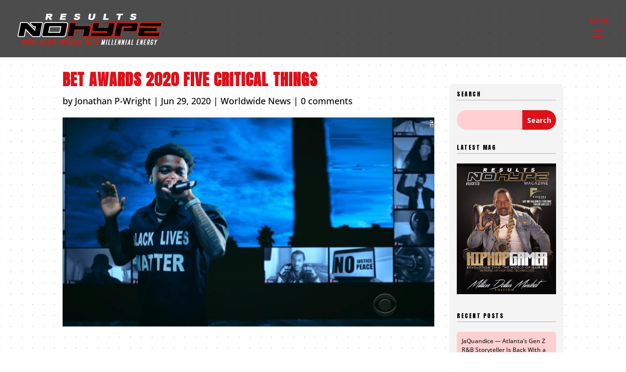

--- FILE ---
content_type: text/html; charset=utf-8
request_url: https://www.google.com/recaptcha/api2/anchor?ar=1&k=6LfaRWApAAAAAPvWsG2tsIhBCLEdXyz_EUQtQily&co=aHR0cHM6Ly9lbWJlZC5sYXlsby5jb206NDQz&hl=en&v=PoyoqOPhxBO7pBk68S4YbpHZ&size=invisible&anchor-ms=20000&execute-ms=30000&cb=8c4majx47eej
body_size: 48586
content:
<!DOCTYPE HTML><html dir="ltr" lang="en"><head><meta http-equiv="Content-Type" content="text/html; charset=UTF-8">
<meta http-equiv="X-UA-Compatible" content="IE=edge">
<title>reCAPTCHA</title>
<style type="text/css">
/* cyrillic-ext */
@font-face {
  font-family: 'Roboto';
  font-style: normal;
  font-weight: 400;
  font-stretch: 100%;
  src: url(//fonts.gstatic.com/s/roboto/v48/KFO7CnqEu92Fr1ME7kSn66aGLdTylUAMa3GUBHMdazTgWw.woff2) format('woff2');
  unicode-range: U+0460-052F, U+1C80-1C8A, U+20B4, U+2DE0-2DFF, U+A640-A69F, U+FE2E-FE2F;
}
/* cyrillic */
@font-face {
  font-family: 'Roboto';
  font-style: normal;
  font-weight: 400;
  font-stretch: 100%;
  src: url(//fonts.gstatic.com/s/roboto/v48/KFO7CnqEu92Fr1ME7kSn66aGLdTylUAMa3iUBHMdazTgWw.woff2) format('woff2');
  unicode-range: U+0301, U+0400-045F, U+0490-0491, U+04B0-04B1, U+2116;
}
/* greek-ext */
@font-face {
  font-family: 'Roboto';
  font-style: normal;
  font-weight: 400;
  font-stretch: 100%;
  src: url(//fonts.gstatic.com/s/roboto/v48/KFO7CnqEu92Fr1ME7kSn66aGLdTylUAMa3CUBHMdazTgWw.woff2) format('woff2');
  unicode-range: U+1F00-1FFF;
}
/* greek */
@font-face {
  font-family: 'Roboto';
  font-style: normal;
  font-weight: 400;
  font-stretch: 100%;
  src: url(//fonts.gstatic.com/s/roboto/v48/KFO7CnqEu92Fr1ME7kSn66aGLdTylUAMa3-UBHMdazTgWw.woff2) format('woff2');
  unicode-range: U+0370-0377, U+037A-037F, U+0384-038A, U+038C, U+038E-03A1, U+03A3-03FF;
}
/* math */
@font-face {
  font-family: 'Roboto';
  font-style: normal;
  font-weight: 400;
  font-stretch: 100%;
  src: url(//fonts.gstatic.com/s/roboto/v48/KFO7CnqEu92Fr1ME7kSn66aGLdTylUAMawCUBHMdazTgWw.woff2) format('woff2');
  unicode-range: U+0302-0303, U+0305, U+0307-0308, U+0310, U+0312, U+0315, U+031A, U+0326-0327, U+032C, U+032F-0330, U+0332-0333, U+0338, U+033A, U+0346, U+034D, U+0391-03A1, U+03A3-03A9, U+03B1-03C9, U+03D1, U+03D5-03D6, U+03F0-03F1, U+03F4-03F5, U+2016-2017, U+2034-2038, U+203C, U+2040, U+2043, U+2047, U+2050, U+2057, U+205F, U+2070-2071, U+2074-208E, U+2090-209C, U+20D0-20DC, U+20E1, U+20E5-20EF, U+2100-2112, U+2114-2115, U+2117-2121, U+2123-214F, U+2190, U+2192, U+2194-21AE, U+21B0-21E5, U+21F1-21F2, U+21F4-2211, U+2213-2214, U+2216-22FF, U+2308-230B, U+2310, U+2319, U+231C-2321, U+2336-237A, U+237C, U+2395, U+239B-23B7, U+23D0, U+23DC-23E1, U+2474-2475, U+25AF, U+25B3, U+25B7, U+25BD, U+25C1, U+25CA, U+25CC, U+25FB, U+266D-266F, U+27C0-27FF, U+2900-2AFF, U+2B0E-2B11, U+2B30-2B4C, U+2BFE, U+3030, U+FF5B, U+FF5D, U+1D400-1D7FF, U+1EE00-1EEFF;
}
/* symbols */
@font-face {
  font-family: 'Roboto';
  font-style: normal;
  font-weight: 400;
  font-stretch: 100%;
  src: url(//fonts.gstatic.com/s/roboto/v48/KFO7CnqEu92Fr1ME7kSn66aGLdTylUAMaxKUBHMdazTgWw.woff2) format('woff2');
  unicode-range: U+0001-000C, U+000E-001F, U+007F-009F, U+20DD-20E0, U+20E2-20E4, U+2150-218F, U+2190, U+2192, U+2194-2199, U+21AF, U+21E6-21F0, U+21F3, U+2218-2219, U+2299, U+22C4-22C6, U+2300-243F, U+2440-244A, U+2460-24FF, U+25A0-27BF, U+2800-28FF, U+2921-2922, U+2981, U+29BF, U+29EB, U+2B00-2BFF, U+4DC0-4DFF, U+FFF9-FFFB, U+10140-1018E, U+10190-1019C, U+101A0, U+101D0-101FD, U+102E0-102FB, U+10E60-10E7E, U+1D2C0-1D2D3, U+1D2E0-1D37F, U+1F000-1F0FF, U+1F100-1F1AD, U+1F1E6-1F1FF, U+1F30D-1F30F, U+1F315, U+1F31C, U+1F31E, U+1F320-1F32C, U+1F336, U+1F378, U+1F37D, U+1F382, U+1F393-1F39F, U+1F3A7-1F3A8, U+1F3AC-1F3AF, U+1F3C2, U+1F3C4-1F3C6, U+1F3CA-1F3CE, U+1F3D4-1F3E0, U+1F3ED, U+1F3F1-1F3F3, U+1F3F5-1F3F7, U+1F408, U+1F415, U+1F41F, U+1F426, U+1F43F, U+1F441-1F442, U+1F444, U+1F446-1F449, U+1F44C-1F44E, U+1F453, U+1F46A, U+1F47D, U+1F4A3, U+1F4B0, U+1F4B3, U+1F4B9, U+1F4BB, U+1F4BF, U+1F4C8-1F4CB, U+1F4D6, U+1F4DA, U+1F4DF, U+1F4E3-1F4E6, U+1F4EA-1F4ED, U+1F4F7, U+1F4F9-1F4FB, U+1F4FD-1F4FE, U+1F503, U+1F507-1F50B, U+1F50D, U+1F512-1F513, U+1F53E-1F54A, U+1F54F-1F5FA, U+1F610, U+1F650-1F67F, U+1F687, U+1F68D, U+1F691, U+1F694, U+1F698, U+1F6AD, U+1F6B2, U+1F6B9-1F6BA, U+1F6BC, U+1F6C6-1F6CF, U+1F6D3-1F6D7, U+1F6E0-1F6EA, U+1F6F0-1F6F3, U+1F6F7-1F6FC, U+1F700-1F7FF, U+1F800-1F80B, U+1F810-1F847, U+1F850-1F859, U+1F860-1F887, U+1F890-1F8AD, U+1F8B0-1F8BB, U+1F8C0-1F8C1, U+1F900-1F90B, U+1F93B, U+1F946, U+1F984, U+1F996, U+1F9E9, U+1FA00-1FA6F, U+1FA70-1FA7C, U+1FA80-1FA89, U+1FA8F-1FAC6, U+1FACE-1FADC, U+1FADF-1FAE9, U+1FAF0-1FAF8, U+1FB00-1FBFF;
}
/* vietnamese */
@font-face {
  font-family: 'Roboto';
  font-style: normal;
  font-weight: 400;
  font-stretch: 100%;
  src: url(//fonts.gstatic.com/s/roboto/v48/KFO7CnqEu92Fr1ME7kSn66aGLdTylUAMa3OUBHMdazTgWw.woff2) format('woff2');
  unicode-range: U+0102-0103, U+0110-0111, U+0128-0129, U+0168-0169, U+01A0-01A1, U+01AF-01B0, U+0300-0301, U+0303-0304, U+0308-0309, U+0323, U+0329, U+1EA0-1EF9, U+20AB;
}
/* latin-ext */
@font-face {
  font-family: 'Roboto';
  font-style: normal;
  font-weight: 400;
  font-stretch: 100%;
  src: url(//fonts.gstatic.com/s/roboto/v48/KFO7CnqEu92Fr1ME7kSn66aGLdTylUAMa3KUBHMdazTgWw.woff2) format('woff2');
  unicode-range: U+0100-02BA, U+02BD-02C5, U+02C7-02CC, U+02CE-02D7, U+02DD-02FF, U+0304, U+0308, U+0329, U+1D00-1DBF, U+1E00-1E9F, U+1EF2-1EFF, U+2020, U+20A0-20AB, U+20AD-20C0, U+2113, U+2C60-2C7F, U+A720-A7FF;
}
/* latin */
@font-face {
  font-family: 'Roboto';
  font-style: normal;
  font-weight: 400;
  font-stretch: 100%;
  src: url(//fonts.gstatic.com/s/roboto/v48/KFO7CnqEu92Fr1ME7kSn66aGLdTylUAMa3yUBHMdazQ.woff2) format('woff2');
  unicode-range: U+0000-00FF, U+0131, U+0152-0153, U+02BB-02BC, U+02C6, U+02DA, U+02DC, U+0304, U+0308, U+0329, U+2000-206F, U+20AC, U+2122, U+2191, U+2193, U+2212, U+2215, U+FEFF, U+FFFD;
}
/* cyrillic-ext */
@font-face {
  font-family: 'Roboto';
  font-style: normal;
  font-weight: 500;
  font-stretch: 100%;
  src: url(//fonts.gstatic.com/s/roboto/v48/KFO7CnqEu92Fr1ME7kSn66aGLdTylUAMa3GUBHMdazTgWw.woff2) format('woff2');
  unicode-range: U+0460-052F, U+1C80-1C8A, U+20B4, U+2DE0-2DFF, U+A640-A69F, U+FE2E-FE2F;
}
/* cyrillic */
@font-face {
  font-family: 'Roboto';
  font-style: normal;
  font-weight: 500;
  font-stretch: 100%;
  src: url(//fonts.gstatic.com/s/roboto/v48/KFO7CnqEu92Fr1ME7kSn66aGLdTylUAMa3iUBHMdazTgWw.woff2) format('woff2');
  unicode-range: U+0301, U+0400-045F, U+0490-0491, U+04B0-04B1, U+2116;
}
/* greek-ext */
@font-face {
  font-family: 'Roboto';
  font-style: normal;
  font-weight: 500;
  font-stretch: 100%;
  src: url(//fonts.gstatic.com/s/roboto/v48/KFO7CnqEu92Fr1ME7kSn66aGLdTylUAMa3CUBHMdazTgWw.woff2) format('woff2');
  unicode-range: U+1F00-1FFF;
}
/* greek */
@font-face {
  font-family: 'Roboto';
  font-style: normal;
  font-weight: 500;
  font-stretch: 100%;
  src: url(//fonts.gstatic.com/s/roboto/v48/KFO7CnqEu92Fr1ME7kSn66aGLdTylUAMa3-UBHMdazTgWw.woff2) format('woff2');
  unicode-range: U+0370-0377, U+037A-037F, U+0384-038A, U+038C, U+038E-03A1, U+03A3-03FF;
}
/* math */
@font-face {
  font-family: 'Roboto';
  font-style: normal;
  font-weight: 500;
  font-stretch: 100%;
  src: url(//fonts.gstatic.com/s/roboto/v48/KFO7CnqEu92Fr1ME7kSn66aGLdTylUAMawCUBHMdazTgWw.woff2) format('woff2');
  unicode-range: U+0302-0303, U+0305, U+0307-0308, U+0310, U+0312, U+0315, U+031A, U+0326-0327, U+032C, U+032F-0330, U+0332-0333, U+0338, U+033A, U+0346, U+034D, U+0391-03A1, U+03A3-03A9, U+03B1-03C9, U+03D1, U+03D5-03D6, U+03F0-03F1, U+03F4-03F5, U+2016-2017, U+2034-2038, U+203C, U+2040, U+2043, U+2047, U+2050, U+2057, U+205F, U+2070-2071, U+2074-208E, U+2090-209C, U+20D0-20DC, U+20E1, U+20E5-20EF, U+2100-2112, U+2114-2115, U+2117-2121, U+2123-214F, U+2190, U+2192, U+2194-21AE, U+21B0-21E5, U+21F1-21F2, U+21F4-2211, U+2213-2214, U+2216-22FF, U+2308-230B, U+2310, U+2319, U+231C-2321, U+2336-237A, U+237C, U+2395, U+239B-23B7, U+23D0, U+23DC-23E1, U+2474-2475, U+25AF, U+25B3, U+25B7, U+25BD, U+25C1, U+25CA, U+25CC, U+25FB, U+266D-266F, U+27C0-27FF, U+2900-2AFF, U+2B0E-2B11, U+2B30-2B4C, U+2BFE, U+3030, U+FF5B, U+FF5D, U+1D400-1D7FF, U+1EE00-1EEFF;
}
/* symbols */
@font-face {
  font-family: 'Roboto';
  font-style: normal;
  font-weight: 500;
  font-stretch: 100%;
  src: url(//fonts.gstatic.com/s/roboto/v48/KFO7CnqEu92Fr1ME7kSn66aGLdTylUAMaxKUBHMdazTgWw.woff2) format('woff2');
  unicode-range: U+0001-000C, U+000E-001F, U+007F-009F, U+20DD-20E0, U+20E2-20E4, U+2150-218F, U+2190, U+2192, U+2194-2199, U+21AF, U+21E6-21F0, U+21F3, U+2218-2219, U+2299, U+22C4-22C6, U+2300-243F, U+2440-244A, U+2460-24FF, U+25A0-27BF, U+2800-28FF, U+2921-2922, U+2981, U+29BF, U+29EB, U+2B00-2BFF, U+4DC0-4DFF, U+FFF9-FFFB, U+10140-1018E, U+10190-1019C, U+101A0, U+101D0-101FD, U+102E0-102FB, U+10E60-10E7E, U+1D2C0-1D2D3, U+1D2E0-1D37F, U+1F000-1F0FF, U+1F100-1F1AD, U+1F1E6-1F1FF, U+1F30D-1F30F, U+1F315, U+1F31C, U+1F31E, U+1F320-1F32C, U+1F336, U+1F378, U+1F37D, U+1F382, U+1F393-1F39F, U+1F3A7-1F3A8, U+1F3AC-1F3AF, U+1F3C2, U+1F3C4-1F3C6, U+1F3CA-1F3CE, U+1F3D4-1F3E0, U+1F3ED, U+1F3F1-1F3F3, U+1F3F5-1F3F7, U+1F408, U+1F415, U+1F41F, U+1F426, U+1F43F, U+1F441-1F442, U+1F444, U+1F446-1F449, U+1F44C-1F44E, U+1F453, U+1F46A, U+1F47D, U+1F4A3, U+1F4B0, U+1F4B3, U+1F4B9, U+1F4BB, U+1F4BF, U+1F4C8-1F4CB, U+1F4D6, U+1F4DA, U+1F4DF, U+1F4E3-1F4E6, U+1F4EA-1F4ED, U+1F4F7, U+1F4F9-1F4FB, U+1F4FD-1F4FE, U+1F503, U+1F507-1F50B, U+1F50D, U+1F512-1F513, U+1F53E-1F54A, U+1F54F-1F5FA, U+1F610, U+1F650-1F67F, U+1F687, U+1F68D, U+1F691, U+1F694, U+1F698, U+1F6AD, U+1F6B2, U+1F6B9-1F6BA, U+1F6BC, U+1F6C6-1F6CF, U+1F6D3-1F6D7, U+1F6E0-1F6EA, U+1F6F0-1F6F3, U+1F6F7-1F6FC, U+1F700-1F7FF, U+1F800-1F80B, U+1F810-1F847, U+1F850-1F859, U+1F860-1F887, U+1F890-1F8AD, U+1F8B0-1F8BB, U+1F8C0-1F8C1, U+1F900-1F90B, U+1F93B, U+1F946, U+1F984, U+1F996, U+1F9E9, U+1FA00-1FA6F, U+1FA70-1FA7C, U+1FA80-1FA89, U+1FA8F-1FAC6, U+1FACE-1FADC, U+1FADF-1FAE9, U+1FAF0-1FAF8, U+1FB00-1FBFF;
}
/* vietnamese */
@font-face {
  font-family: 'Roboto';
  font-style: normal;
  font-weight: 500;
  font-stretch: 100%;
  src: url(//fonts.gstatic.com/s/roboto/v48/KFO7CnqEu92Fr1ME7kSn66aGLdTylUAMa3OUBHMdazTgWw.woff2) format('woff2');
  unicode-range: U+0102-0103, U+0110-0111, U+0128-0129, U+0168-0169, U+01A0-01A1, U+01AF-01B0, U+0300-0301, U+0303-0304, U+0308-0309, U+0323, U+0329, U+1EA0-1EF9, U+20AB;
}
/* latin-ext */
@font-face {
  font-family: 'Roboto';
  font-style: normal;
  font-weight: 500;
  font-stretch: 100%;
  src: url(//fonts.gstatic.com/s/roboto/v48/KFO7CnqEu92Fr1ME7kSn66aGLdTylUAMa3KUBHMdazTgWw.woff2) format('woff2');
  unicode-range: U+0100-02BA, U+02BD-02C5, U+02C7-02CC, U+02CE-02D7, U+02DD-02FF, U+0304, U+0308, U+0329, U+1D00-1DBF, U+1E00-1E9F, U+1EF2-1EFF, U+2020, U+20A0-20AB, U+20AD-20C0, U+2113, U+2C60-2C7F, U+A720-A7FF;
}
/* latin */
@font-face {
  font-family: 'Roboto';
  font-style: normal;
  font-weight: 500;
  font-stretch: 100%;
  src: url(//fonts.gstatic.com/s/roboto/v48/KFO7CnqEu92Fr1ME7kSn66aGLdTylUAMa3yUBHMdazQ.woff2) format('woff2');
  unicode-range: U+0000-00FF, U+0131, U+0152-0153, U+02BB-02BC, U+02C6, U+02DA, U+02DC, U+0304, U+0308, U+0329, U+2000-206F, U+20AC, U+2122, U+2191, U+2193, U+2212, U+2215, U+FEFF, U+FFFD;
}
/* cyrillic-ext */
@font-face {
  font-family: 'Roboto';
  font-style: normal;
  font-weight: 900;
  font-stretch: 100%;
  src: url(//fonts.gstatic.com/s/roboto/v48/KFO7CnqEu92Fr1ME7kSn66aGLdTylUAMa3GUBHMdazTgWw.woff2) format('woff2');
  unicode-range: U+0460-052F, U+1C80-1C8A, U+20B4, U+2DE0-2DFF, U+A640-A69F, U+FE2E-FE2F;
}
/* cyrillic */
@font-face {
  font-family: 'Roboto';
  font-style: normal;
  font-weight: 900;
  font-stretch: 100%;
  src: url(//fonts.gstatic.com/s/roboto/v48/KFO7CnqEu92Fr1ME7kSn66aGLdTylUAMa3iUBHMdazTgWw.woff2) format('woff2');
  unicode-range: U+0301, U+0400-045F, U+0490-0491, U+04B0-04B1, U+2116;
}
/* greek-ext */
@font-face {
  font-family: 'Roboto';
  font-style: normal;
  font-weight: 900;
  font-stretch: 100%;
  src: url(//fonts.gstatic.com/s/roboto/v48/KFO7CnqEu92Fr1ME7kSn66aGLdTylUAMa3CUBHMdazTgWw.woff2) format('woff2');
  unicode-range: U+1F00-1FFF;
}
/* greek */
@font-face {
  font-family: 'Roboto';
  font-style: normal;
  font-weight: 900;
  font-stretch: 100%;
  src: url(//fonts.gstatic.com/s/roboto/v48/KFO7CnqEu92Fr1ME7kSn66aGLdTylUAMa3-UBHMdazTgWw.woff2) format('woff2');
  unicode-range: U+0370-0377, U+037A-037F, U+0384-038A, U+038C, U+038E-03A1, U+03A3-03FF;
}
/* math */
@font-face {
  font-family: 'Roboto';
  font-style: normal;
  font-weight: 900;
  font-stretch: 100%;
  src: url(//fonts.gstatic.com/s/roboto/v48/KFO7CnqEu92Fr1ME7kSn66aGLdTylUAMawCUBHMdazTgWw.woff2) format('woff2');
  unicode-range: U+0302-0303, U+0305, U+0307-0308, U+0310, U+0312, U+0315, U+031A, U+0326-0327, U+032C, U+032F-0330, U+0332-0333, U+0338, U+033A, U+0346, U+034D, U+0391-03A1, U+03A3-03A9, U+03B1-03C9, U+03D1, U+03D5-03D6, U+03F0-03F1, U+03F4-03F5, U+2016-2017, U+2034-2038, U+203C, U+2040, U+2043, U+2047, U+2050, U+2057, U+205F, U+2070-2071, U+2074-208E, U+2090-209C, U+20D0-20DC, U+20E1, U+20E5-20EF, U+2100-2112, U+2114-2115, U+2117-2121, U+2123-214F, U+2190, U+2192, U+2194-21AE, U+21B0-21E5, U+21F1-21F2, U+21F4-2211, U+2213-2214, U+2216-22FF, U+2308-230B, U+2310, U+2319, U+231C-2321, U+2336-237A, U+237C, U+2395, U+239B-23B7, U+23D0, U+23DC-23E1, U+2474-2475, U+25AF, U+25B3, U+25B7, U+25BD, U+25C1, U+25CA, U+25CC, U+25FB, U+266D-266F, U+27C0-27FF, U+2900-2AFF, U+2B0E-2B11, U+2B30-2B4C, U+2BFE, U+3030, U+FF5B, U+FF5D, U+1D400-1D7FF, U+1EE00-1EEFF;
}
/* symbols */
@font-face {
  font-family: 'Roboto';
  font-style: normal;
  font-weight: 900;
  font-stretch: 100%;
  src: url(//fonts.gstatic.com/s/roboto/v48/KFO7CnqEu92Fr1ME7kSn66aGLdTylUAMaxKUBHMdazTgWw.woff2) format('woff2');
  unicode-range: U+0001-000C, U+000E-001F, U+007F-009F, U+20DD-20E0, U+20E2-20E4, U+2150-218F, U+2190, U+2192, U+2194-2199, U+21AF, U+21E6-21F0, U+21F3, U+2218-2219, U+2299, U+22C4-22C6, U+2300-243F, U+2440-244A, U+2460-24FF, U+25A0-27BF, U+2800-28FF, U+2921-2922, U+2981, U+29BF, U+29EB, U+2B00-2BFF, U+4DC0-4DFF, U+FFF9-FFFB, U+10140-1018E, U+10190-1019C, U+101A0, U+101D0-101FD, U+102E0-102FB, U+10E60-10E7E, U+1D2C0-1D2D3, U+1D2E0-1D37F, U+1F000-1F0FF, U+1F100-1F1AD, U+1F1E6-1F1FF, U+1F30D-1F30F, U+1F315, U+1F31C, U+1F31E, U+1F320-1F32C, U+1F336, U+1F378, U+1F37D, U+1F382, U+1F393-1F39F, U+1F3A7-1F3A8, U+1F3AC-1F3AF, U+1F3C2, U+1F3C4-1F3C6, U+1F3CA-1F3CE, U+1F3D4-1F3E0, U+1F3ED, U+1F3F1-1F3F3, U+1F3F5-1F3F7, U+1F408, U+1F415, U+1F41F, U+1F426, U+1F43F, U+1F441-1F442, U+1F444, U+1F446-1F449, U+1F44C-1F44E, U+1F453, U+1F46A, U+1F47D, U+1F4A3, U+1F4B0, U+1F4B3, U+1F4B9, U+1F4BB, U+1F4BF, U+1F4C8-1F4CB, U+1F4D6, U+1F4DA, U+1F4DF, U+1F4E3-1F4E6, U+1F4EA-1F4ED, U+1F4F7, U+1F4F9-1F4FB, U+1F4FD-1F4FE, U+1F503, U+1F507-1F50B, U+1F50D, U+1F512-1F513, U+1F53E-1F54A, U+1F54F-1F5FA, U+1F610, U+1F650-1F67F, U+1F687, U+1F68D, U+1F691, U+1F694, U+1F698, U+1F6AD, U+1F6B2, U+1F6B9-1F6BA, U+1F6BC, U+1F6C6-1F6CF, U+1F6D3-1F6D7, U+1F6E0-1F6EA, U+1F6F0-1F6F3, U+1F6F7-1F6FC, U+1F700-1F7FF, U+1F800-1F80B, U+1F810-1F847, U+1F850-1F859, U+1F860-1F887, U+1F890-1F8AD, U+1F8B0-1F8BB, U+1F8C0-1F8C1, U+1F900-1F90B, U+1F93B, U+1F946, U+1F984, U+1F996, U+1F9E9, U+1FA00-1FA6F, U+1FA70-1FA7C, U+1FA80-1FA89, U+1FA8F-1FAC6, U+1FACE-1FADC, U+1FADF-1FAE9, U+1FAF0-1FAF8, U+1FB00-1FBFF;
}
/* vietnamese */
@font-face {
  font-family: 'Roboto';
  font-style: normal;
  font-weight: 900;
  font-stretch: 100%;
  src: url(//fonts.gstatic.com/s/roboto/v48/KFO7CnqEu92Fr1ME7kSn66aGLdTylUAMa3OUBHMdazTgWw.woff2) format('woff2');
  unicode-range: U+0102-0103, U+0110-0111, U+0128-0129, U+0168-0169, U+01A0-01A1, U+01AF-01B0, U+0300-0301, U+0303-0304, U+0308-0309, U+0323, U+0329, U+1EA0-1EF9, U+20AB;
}
/* latin-ext */
@font-face {
  font-family: 'Roboto';
  font-style: normal;
  font-weight: 900;
  font-stretch: 100%;
  src: url(//fonts.gstatic.com/s/roboto/v48/KFO7CnqEu92Fr1ME7kSn66aGLdTylUAMa3KUBHMdazTgWw.woff2) format('woff2');
  unicode-range: U+0100-02BA, U+02BD-02C5, U+02C7-02CC, U+02CE-02D7, U+02DD-02FF, U+0304, U+0308, U+0329, U+1D00-1DBF, U+1E00-1E9F, U+1EF2-1EFF, U+2020, U+20A0-20AB, U+20AD-20C0, U+2113, U+2C60-2C7F, U+A720-A7FF;
}
/* latin */
@font-face {
  font-family: 'Roboto';
  font-style: normal;
  font-weight: 900;
  font-stretch: 100%;
  src: url(//fonts.gstatic.com/s/roboto/v48/KFO7CnqEu92Fr1ME7kSn66aGLdTylUAMa3yUBHMdazQ.woff2) format('woff2');
  unicode-range: U+0000-00FF, U+0131, U+0152-0153, U+02BB-02BC, U+02C6, U+02DA, U+02DC, U+0304, U+0308, U+0329, U+2000-206F, U+20AC, U+2122, U+2191, U+2193, U+2212, U+2215, U+FEFF, U+FFFD;
}

</style>
<link rel="stylesheet" type="text/css" href="https://www.gstatic.com/recaptcha/releases/PoyoqOPhxBO7pBk68S4YbpHZ/styles__ltr.css">
<script nonce="9bz4QqPSyt__qZu_0kQ5tQ" type="text/javascript">window['__recaptcha_api'] = 'https://www.google.com/recaptcha/api2/';</script>
<script type="text/javascript" src="https://www.gstatic.com/recaptcha/releases/PoyoqOPhxBO7pBk68S4YbpHZ/recaptcha__en.js" nonce="9bz4QqPSyt__qZu_0kQ5tQ">
      
    </script></head>
<body><div id="rc-anchor-alert" class="rc-anchor-alert"></div>
<input type="hidden" id="recaptcha-token" value="[base64]">
<script type="text/javascript" nonce="9bz4QqPSyt__qZu_0kQ5tQ">
      recaptcha.anchor.Main.init("[\x22ainput\x22,[\x22bgdata\x22,\x22\x22,\[base64]/[base64]/[base64]/[base64]/[base64]/[base64]/[base64]/[base64]/[base64]/[base64]\\u003d\x22,\[base64]\x22,\x22MF3CsW7ChMORwpPCtk0FTzZtw67DlHDCozxXPWhow4TDvh1hSTBYPMKdYsO2PBvDnsK/fMO7w6EsTHRswoTCpcOFL8KbLjoHPsOfw7LCnSzCl0o1woDDi8OIwonCkMOlw5jCvMKYwqM+w5HCq8KhPcKswqvCvRdwwpYPTXrCk8KEw63Dm8KmEsOebV/Du8OkXyvDglrDqsK/w4orAcKmw7/DglrCk8K/[base64]/DWlUwo7DjSQ2FsK3w7jClkIQO1vCsDdYwr1+AsKlGjzDl8OcE8KxUwFkYTMIIsOkOgfCjcO4w44hD3AIwo7CukBJwrjDtMOZfzsKYTtqw5NiwpHCh8Odw4fChSbDq8OMB8OMwovCmxnDqW7DoidDcMO7WBbDmcK+XsO/[base64]/csKVw4lkATJMwpNeLMORB8KZb8Oqw4U4wo9bBsOiwop1IsKOw5Yew49ldsKTRsOqIsOEDWhUwpPCtXTDgsKIwqnDi8K/f8K1QlcCHF0PbkRfwo8fAHHDg8O2wosDLTEaw7ghCljCpcOIw4LCpWXDscOKYsO4HMKxwpcSXMOgSikweE0pXTHDgQTDt8KUYsKpw6bCocK4Xz7CisK+TzXDmsKMJS4aHMK4aMOvwr3DtRXDgMKuw6nDhMOKwovDo1trNBkEwo8ldA/DqcKCw4Y+w5k6w5w8wrXDs8KrEyE9w65Jw5zCtWjDjsO3LsOnAcOQwr7Di8KJR0A1wqgrWn4bAsKXw5XCnyLDicKawo4gScKlNicnw5jDm2TDuj/Cjl7Ck8OxwpRFS8OqwpXCpMKuQ8Kswp1Zw6bCj1TDpsOoRcOuw4wBwrN/eHg4wp3Cj8O1YG5LwpNNw7PCi0Jaw7oAHhchw7Aew7DDp8OwP24XQyLDmcOJwqdfB8KLw5XDrsOnLMKmTMO5PMKAChzCv8KZwr/DtcOPdDEkY23CokB8w5LCtinCi8OVG8OiKMOTdmlaGMKIwq3Cm8OdwrF/IMO2V8K1XsK+DcK9wrxkwpJUw43CtGcjwrnDpEJewojCrh9Fw4nDjEwnVHlfTMKOw5MrBsKiLcOhQ8OZA8OSWTFyw5VPBD/[base64]/DuCUdw5fCl3UQI8KAD8Odw5zCkkrCjGM4wpIWQMOtEDdVwrBkPXnDlcKuwpJ2wpVYW3vDtHMTYsKKw455GcOYLUTCi8KnwpzDshnDnMOCwqpNw7d1A8OeaMKSw4HDkMKyZC/[base64]/wr/[base64]/[base64]/Dr8ODDz/[base64]/[base64]/[base64]/CscOQKVF7RTHChsOxwrnDs8K1w7vDpsKjw6VEYXvCucO/[base64]/DiT/DiClOwqhCEEPCucKKw6rChsKdwpbClcOzLsKGecKDw5jCjxzCr8KXwrtkwrfCgT15w4LDosKEMRMswojCqiTDmTvCucOEw7zCqiQdw7xIwqTDm8KKAMKUM8KISSUdeCQVK8Kywqoyw4wdalA8YsOwDUZTBj3Cs2RYbcOFd00KFsO1cl/CoS3DmWJgw6BZw7jCtcO7w6l/[base64]/Cl8Kww6fDhh7DisOBwo/Cgy3DlsKcwpYHa3VXGGg2wq3DmMOTRRfCp1IdeMKxw6hkw7NNw79TBDHDh8OnNnbCicKnIMODw6jDjzdCwqXCiCJ5w7xFwojDhy/[base64]/wq91csKrwoXCgC7DuMKUSMK+LcOkDcKeecKUwoFBwpZewpIzw4Y0w6wMUSfDkg/CgnBHwrMpw7suGQnCosKFwpzCnMO8NS7DhQPDjcO/[base64]/[base64]/CvMKBwqnDrlTDpMKUw5rDiExbw6tUw6c2w5nDssKaTsKHw7QhIcORSMKNYhbCjsKwwqgRwr3CpTHChBISehbDlDUHwoTDkjkqZw/CuQ7CosOraMOAwpEIQEfDncOtGjgkw7LCi8Kow57CpsKUIcOuwpNgJkDCq8O9TGZ4w5bCuEDCl8KTw57Dun7Dp1TChMOrYENvOcK5w48YBGDCucK+wqwPHn3CrMKQTMKPJiI4FsK9XGw3UMKJOsKFH3IwcsOUw4DDt8KbCMKMZQkjw5LDgD0Hw7TCqinDu8K4w7szE3/[base64]/[base64]/DglvCgVM4G8K6UwXDn8KzwrZsZi3DgmTCjTxqw6LDtsK+S8KUw4hXw5TDmcKbO1c+AcOSw6nCt8KCVsOVaD7DjlVmacKiw4bDjQ8aw6BxwokEUhDDhsOABU7DgFJ2KsKOw5oBNW/CvRPCm8Kcw7vCmE7DrcKsw4pbwpHCmAhsJmg8E29Dw5UQw4LCgiLCtQXDkk1lw7dpKWtXYRjDgsOHLcOyw6cAKgdObEvDk8KmHBBMaHQHb8O5V8K0LQA+c1bCqMOJfcKAPAVRPxNMVg1HwpHCkSgiBsK1wrfCvi/[base64]/[base64]/ChDTCnMOMS8OzTEjDo8KiN8OJVMOKaF/[base64]/DtcOeZRUFw6TDskLDs3QQQlbCv8OlD8OjwofCvMKXEcOUw5XDg8Ocw5FqelZlaA4rFjF0w6fCjsOpwonDrjccAQpEwoXCpiIwWMO/Vlt6TcO6OEoqWDXDmMOmwqwVE0vDqGjCh1DCucONU8Kzw4kQPsOnw5DDuyXCokLCtWfDj8K3F0kcwrN4wrjClXHDuRoHw5NoKgp6JsKSJsO0wovDpMOhQwbDiMKmYsKAwqoEVMOUw58qw6HCihIAesK/XiFYUMOUwqdnw4rDhA3CjU1pA3nDk8KbwrMMwoPConDDl8Kyw750w4NRBALCgCQqwqvCkcKDHMKGw75swox/RcO3Z1wBw6bCpALDkcO3w4chVGUnVmXCpV/CvDdMwqjCmiDDlsOoXQHClMKjcEfCjcOELXdLw6/DlsO6wqvDrcOQfkoJZMOWw512Gk9/w70NDMKPU8Kcw4xuXMKDKx4BdMOqI8Kzw73CosKAwp4URsONPxfCq8KmLSLDs8KWwp3CgF/CrsO/KV15FcOpw7nDrVYxw6vCsMOccMOBw4VRScOrFlzCjcKSw6bCvQHClUcTwoMyPAxuwoPDuBZOw5xiw4XCiMKZw5/[base64]/DpwTDlcOnXcK+JlrDqcKMw7fCmENewoI1SsKuw6sdw5kGHcKQYsKlwoxzOkU8FMOnw5dLY8KUw7nCpMO8DsOgRsOSwofDq2gMGFE4w4lrDwXDgSfCoXYPwr3CpBxXd8OCwprDu8OzwoR1w7nCpldCMMOTTcOMwqprwq/[base64]/ClcOtfcOGP8OZw43CtsK9w4TDiXrCj3gdcsOpXsKmG8OJCcOaN8Kkw5w5wqddwr7DtMORTQlkRcK+wpDCnnfDtltmGsKAHCMhLUzDhUEgHUvDkhHDo8OXw47Cml1hwq7CrksJBndbV8K2wqBnw4xGw4FhOU/CiGEuw5duTE3CqjTDswTDjMOPw4rCmSBMXcOiw4rDqMOnA3g/aEFjwqFmf8OYwqDCuUFwwqJlRhs+wqBNw5zCoQIDRBlTw4pmUMOpBcOCwqLDrMKRwr1Uw4fChA3DvsO6wpRGBMKywqtHw5peP3dhw78OT8K2GQLDvMOOL8ONZcKxI8OCGMO3bhLCr8OMB8OQw6UZMxY0wrvCiF/[base64]/CmsOYa0pkwotJRgvDk1fDlQjDngDCvlJyw7MMwo9Jw5RJw7M2w4LDicO6SMKYeMKuwobCocOJwpNreMOgDxrCr8Kuw7/[base64]/w6DCvDPDkcOqTsOtw50fw5A4w6JTwpVsRlDDl3hbw4YoXMOpw4N/J8OuYsOZExxEw5jDhRPCnU/CmV3Dl2bDlUPDuwMeXiPDnUzDjFEYVsKtwr5QwrtNw55iwpNgw6M6bsOzKjzCjUFOEsK5w4ENZE5iwodbPsKGwohvwp3DrsOcwrV1IMOIwqAlLMKtwqDCqsKow67CrzhFwoPCrRAeNcKHesK/[base64]/Cggotwrxbw5hxHADClMKzwrlEwqFQGT1Bw6kjw5/[base64]/DvxpMwpjCkcKtwrLDvCLDgMKdCT/[base64]/woMPw4zCnsONS8KRw4JqwpTCvcOZwoU+w6nCvkHDkcONJHFzwo/Cq2EaLMKeOsO8wqzCrMK6w6LCqGrCssK6WGMyw4/[base64]/DuMK5FQ7CiFDDl0RiAMOzwrXDjUURwoHDj8OnCnlKw5TDg8OoQsKNEQ/DlCbCkwkpwpJQYm3CisOlw5ExZ1HDshfDvcOvMhzDtsK9BhMpJMKdCzNFwp/[base64]/w5/DjMKQwqIdw7ZOwo8BwoAGw77DiMOaw47Ci8KiG35wOhtvQ2lxwqMsw6XDtcOjw5nCr23CisODRxk6wqhLAFUPw7NNDGbDlC7DqwM+wog+w5dXwp0ww6cIwq7DjSdbdsO9w4LDmg1GwqHCpkXDk8K7f8Kbw4nDqsKwwqzDnMOnwrPDvlLCvkV/w4/[base64]/Ci49EMKQDy0POMOhAMKqRwLCsxPDj8OzJRBUwqoTw71EwqDDuMOITkowRMKXw7DCojTDtnrCnMKNwpvCvm9VShs/wrF8wpPCjnvDhmbCgTJLworCh3DDrnDCpTfDocOvw6N/w7xCI03DhcOtwqZIw68ZPMKCw47DgMK9wp3ClClywpnCucK8BsOwwqjDncO0w5FPw5rCu8KJwrsXwqPCqcKkw6Upw4DCn1Q/wpLDicKBw5Zzw7Mbw5U5cMOyYx7CjUDDh8K3w5sfwoHDp8KqCxjCo8OhwpLCsFQ7BsKAw54uw6vCjsKsX8KJNQfDhwTCjgjDtlsFCMOXcCzCmsOywod2wqVFdsKRwonDuDzCqcK/d03Cn0lnVcOncMKfCEPCgAbCuSDDhkEwXcKZwqHDnRFOFT0JZQdsekdpw5BhPlHDlg3DtsO6wq7DhUpDXmbDq0R/CkPCvcOdw4QfFMKRe3I4wpZpVitPw6fDkMKaw7vCuS4bwol7XSQQwr14w4PCpDJ7wq1yFsK9wqvCgcOKw5MZw7ZGLsOcwrDCp8KLJ8Ojwq7DpGXDmCzCisOfw5XDqQQwFyhnwoTDtgvCtcKEKw/CgT5lw5TDlCrCmx89w6RXwpTDnMOdwpRMwrbCtSnDnsOLwqN4OTIpwpEEL8KWwrbCpW7Dmw/[base64]/wq3CvUYFd8KbW8OXPMKew67DplBoYcK7OcKOem3CkEbDr1bCtAJEew3CvDslwojDj3fCry8GfcKLwp/DusONwqXDvz55EsKFFBA1wrN3wrPDqVDCrMKUw6Row73DgcOnJcOmB8K+YMKCZMOWwroERcOLOnkeScOFwrTDv8OVw6bDvMKww7DDmcKDI147B3XDm8KsD0xDZBQ1Wyhvw6/[base64]/[base64]/[base64]/DpsKMw5Qpw60rw4zCjMOCwq1WV18YbsKvw483OcO7woMxwqZMwrNFOMO7ez/DlsKDfMOCfcKhIRTCtMKQwpzCtsOoHXNYwoDCryclEVzCjm3DuncHw4bCpXTCvjIoLGfCtnE5wpjDiMKFwoXDmxUow5PDhsOPw57CsCgCO8Kvw7hUwphiKsOsIRzCisODPsKlKALCksKPwqgbwo4HJcK6wqzCiTwjw6XDrsKPDCDCrAYXw41Jwq/DlMOZw4BywqbCj0dOw69gw4kJfFbDlcK+JcK3Z8OSJcKdIMKTClsjcipZEFfCrMO7wo3CtX1zw6Nmwq3DicKCUMKdw5HDsDMlw6IjcyLDrXnCmzc0w64/dzDDtnMiwrBKwqR/[base64]/CsgbDrQFZBgNTw6XDmU7DjXJ/wobDtDw0wr0swrw8BMOBw5BBKkjCo8Khw55kDSIJL8Orw4/DiWVPHH/DkRzChsOZwqIxw5DDryjDlcOlcsOlworCgsOFw5FUwp5ew5fCksOIwq8Vw6YuwoPDt8OEYcK6OsK1Ewg7EcOLw6fCsMO4FMK4w7jCjHzDl8OKaUTCnsKiEQJ/[base64]/[base64]/[base64]/w4hjw6o1wrl+JsOrMkrDoMOewq/DuMOFGsKcw7DDvFw6XcO+b1/DsXtedcKsCsOCw5B4cHN5wokaw4DCs8OZRXPDnMOCK8OaLMODw4bCpQJSV8Oxwpp1Em3ChhLCjhXDk8KxwqtaWWDClcKGwpDDqBtTXsKCw7PDjMK5TW/Dh8OtwqkmFENQw4kzw4vDrcO+MsO0w5LCs8Otw7dHw7Fowo0Ow4nDgcKfRcO7MnvClMKrYUkgPXvDpCdoM37CgcKkc8Odw7snw5BzwoxTw47CrMKTwrxXw6LCp8Kqwo5fw67DtcKBwrwiJcO/[base64]/[base64]/CkJVRS7DnmR7w6fDjkEDO8KLw4ZAwohNw5luw5NEfBlDAsO4asOKw4djwr9uw7XDtMKdC8KTwo1wORYVQMKxwohVMyEQQR8/wqjDp8OSPMKzJsOiEzPCjADDpcOBB8KBa20iw4bDqsOyGMO1woIgG8KlD1bCqMOOw73Cg03CqxZ4wrzCgcOIw5V5Q1txbsKbJw3CuifCtmMBwo3DvcOhw7bDvSbDtz1/FzVIAsKhwok+FMKew4EEw4JQN8KCworDm8Oww5cFw67CpQVoJhbDtsOtw5p4Q8KRw73Dm8KRw4HChxQtwq98bwMeb1gnw4Fywp1Jw5VDOMKuTsObw6zDuBliG8OUw6PDu8OGPBt5w4PCuUzDjkTDrAPCn8K7YS5hJ8OMbMOPw4RBw6LCq13CpsOCw4jCtMO/w5IifUcAX8OIQS7CtcO5dj0aw5oewrPDicOfw6DDvcO3wo7Ctw9Xw4TCkMKZwq5ywpHDgS52wpjDusKBwopXw5E+CcKLWcOuw5XDkVxcbys9wrrDj8K4woXCnAzDoBPDlyfCtSvCjRTCnE44wp5WBTzCqsKGw7HDlMKuwoZCJjPCisKCwo/DtVwOI8KCw5rCph9ewqRWCXkEwrsJCEXDhXszw5QMAVN4wpjCgFsuwr1gEMKyczfDo3rDgsOyw7/Dk8OeVMKzwptjw6XCs8KIwpIiKsOywqXCq8KXH8OtYBzDl8O7Ci/DmFZNGsKhwr3CkcOgZ8KBbcKcwrrCpWPDrhPCuRLChl3ChsOZAhw2w6dUw7/DisK6LV7DtF/[base64]/DlEVIRyoABMOUwqU3TcK9w7nDrD/CssOMw7psP8O/[base64]/Co0nDlsKqw5bDtB8jw5DDhyRVLsOTwpzDsSnCngFQwpPCiUM1w7zClMKaaMKRasKrwpHDkFVbc3fDv2Bmw6dwVV/[base64]/J8KlJhzDnQgyf8Ocwq7Dq8OMw6FsScKePsOMwrTCuMO6f3RCwoTCk1HDlsKFIsO0w5TCqBTCtBJIZ8OnMz1SM8Okw5pIw70Cwo/Cs8OwbSd3w7TDmBDDp8K5ezZyw6bClSfCjcOdwqXDg13Cm0YiDFfDnxMyDcKowqLCjRLDisO/HyPDqyRMIkIAV8Knc3jCu8O4wqBJwog8w75kKMK/w7/Dj8OFwrvDuGDCm0cjAMKLI8KJMVfCisKRSxksTMOdDX93MyjDi8KXwpfDh3fDnMKlw5QJw4I6wrouwpQVbE7CiMO5EMKUD8OWL8KCZ8KHwpcOw4IBcRAlbRUpw7zDo2bDgmhzwoPCqMKyTiwbJSTDlsK5OitYH8K9BjvCiMKfNx0QwrRPwpDCmsOZEw/DmCnDj8KZw7PChMKCNwjCog/DlmHDnMOXRkfCkDUjIQrClBUOw4XDgMONWA3DiRcKw7rCt8Kgw4PCjMKTZlFSVgYTIcKvwqJ6HcKwETlaw6wowpnCgBDDhsO8w48ofTpJwqB1w6lFw4/Di0vCusOiw4FjwpVrw6fCinVeCTfDggDCoTdIPVFDc8Kkwq80VcOYwoLDjsKrCsK8w7jCuMOeBkpeBDPClsOWw7MWOkXDu2YaGg4+QMOOPCrCo8Ksw5QuGTJ8bBfDpsKVDsKfLMKKwpDDjsKiWmTDgWLDuj0hw4vDpMOcczbDoBNbQk7DuQAXw4UcSsOfJDHDkw/DnMKJCTknKwfCtgYUwo0GdgFzwp9bw61ldmLDg8KmwoDCmy9/[base64]/CvcOuCcKpayNcZcK1w78PFQTCvwjClyhHGsOIP8O0wrfDmw/[base64]/[base64]/Dh8OYw6TCimHDvcKGw6bCs8Opwpd4cMOUV8KIV8OhUMKPwrEqc8OCTlgDwoXDtT8Lw6t8wqLDmyzDhMOoZ8O0G2TDmcKFwp7ClhFywrNkLSAawpFFUMKdYcObw7JLfDByw5MbIUTCpBBAd8O8DDUsdcOiw5XDqAsWecKNd8KXf8OAAxHDknjDgsOxwoPCgcOvwo/DvsOCScKawpAcYMK7w5YJwrnCkGE7wohpw67DoSjDtCkBNcOWTsOoFSBhwqMkZsKKPMK6aghTI2/Dry3Dq0TDmT/DvMOmTcO4woDDvStewpYjZMKmDBbCvMOSw5UDbndcwqEqw6hARsOMwqcuckfDtzIVwoJPwo5nCUsxwrrDuMKTbyzCsyvCqsORXMKdLsKjBiRdLsKNw7zCt8KKwr9IRcKvw6ttMzMRXhvDm8KHwopPwrYTHMKNw6sHL21YKC3DvBNtwqDCscKfw5HCo0JAw7IUNw/Cm8KvA0J4wpvDtsKFSQpkHFvDlcOgw7Aow7XDtMKbFlkewppjCcO8C8K8RCHCtBoRw5lMw67DqMK/OsOGajsKwrPCjGFxwrvDhMOwwojCvXsLPgvCjsKewpVCSm8VOcKhKlsww7ddwp0rdw3DvsOjL8OSwopKw5Nwwpc8w69Kwpg1w4vCtVXDlksQAcOCKxMqI8OqD8O/SyHCgygpCENEIVsYVMK7woNwwow0wpPCh8KiOMKDB8Kvw5/CvcKbL0LDsMKCwrjClz4rw51ww4fCg8OjNMKyCcKHKgxbw7Z3TcOaTWoZwrLCqj7DvF06woR8PWPDjcKRYjZpOCHCgMOQwoVhbMOVw7/Ct8KIw5nDoz5YQGPCkMO/wrrChGZ8wqjDrMODw4d0wovDn8OiwqDDqcK1FigWwp/DhXrCvEFhwq7DmMKmw5UTaMK0wpFKPMK+wrceEsOfwqPDr8KOcMOiPcKAw7jChVrDjcK2w5gQX8O/GsKwQMOCw5vDssOpCMO/ZjHDricBw717w6DDqsOVAMO/OMOBKcOaC3U7SlHChzPCrcKgKmtqw6gpw53Dq01ANg/Dr0F3fsKaAsO4w5TDrMOIwpPCqhHCkHrDjFldw4bCqwrCocOzwo3DhyjDtMK7wqoGw7hqw5Ahw6s2PBTCsh3Dm2Y9w5vCtT53LcO5wpZjwrpmDsKCw4LCksO5IMK3wobDiRPClmTCvSnDnsKmIB4lwoFfXmNEwpjDl2sTOljCgsKISsKYZn/DksOCFMOqaMKEEFPDkmTDv8Ofa1p1eMOqTcK3wo/DnVnCuVMtwrzDpMOJXcOMwo7CilHDrsKQw6PDpsKBfcOSw6/Dv0d7w7ZxcMKmwpbDgyR1Y1bDlx5sw4rCgcKAXsOUw4rDk8K8PcKWw4NrfMOBb8KaP8KZMkoawpJ7wpdGwo8Dw4bDujBvwotPV2vCj1M7wrPDlMOhPzk1SVRmXwTDqsOww63DvSlvw7oQEFBRAmZgwp0EW1AKIloFJnrCphBvw5LDhy/Ch8K1w7/ChF41PEcWwrXDm3bCnsOowrVYw7hAw6vDiMKzwpw5cwjCssKRwrcPwrFEwrXCtcKpw6TDhV5HaR1Gw7JZHl0+RjbDnMKxwqxVdmdSZhMhwqHDjG/[base64]/[base64]/wrV7wqfCpsOMwrDDi2bDtcOCHsKGwqLCgQgRPFEHSxDCqMKowoltw5lEw7IjIsKcCsKQwqTDng3Cm1cHw5JFNWDCusKSwq9vK0xzIsOWwp4OY8OKfUBjw78Hwq5+HSXCssOPw4bClcK6Nh9/w4PDg8KZwo/[base64]/CiMKsVFBTdMKgwrLCksO0w4/[base64]/ClmrCnzIlFQjCtcOTw6t1w5BCwqxVwr9vcjLCknbDnMO8UsOMK8KdRyMBwrvChW0Iw7rChHXChsOpS8O/bynCoMOCwrzDusKIw48ow7HCisKRwrnClHU7wpYsNHTDqMKYw4TCqsK7fgcAZQwdwrkvTcKMwopiDcO4wpzDlMOWwrrDq8K8w51Pw5DDuMO1w6dhwq5zwo7CjAYfVsKvQ2JqwqbCvMOlwrNaw5xqw7nDoCcBQ8KkNMOfM0QoBnB3FFI/XQPCgjfDvE7Cj8OWwqEjwr3Dr8O/UEA2XwdTwrpdIsOfwq3DisK+wpZ/ZcKWw5Q/eMOGwqQ+cMO3PFDDmcKgcwDDqcOzGhl5SsKaw4s3fFxickzDlcK7HWwGDGHCl3EQwoDCmDFYwoXCvTDDuT5mw5/[base64]/CtxrCp8K8w7/[base64]/wrTCo2haI8KzwqTCr0IGw5DDr8OjJsOMw4TDg8O2ZnBxw5bCryEhwqrCgMKqRERLYcK5FGPDoMOCwpLCjxkBAcOJPELCqMOgVj0LHcOga2IQw6TCpz9UwoVuKn3Dk8KCwqjDs8Obw6zDksOLScO9w5PCncKDVMKPw5fDl8Kiw6bDh1Q4Z8Oaw4rDncOOw4cuPyYdKsO/[base64]/w519wqfCt8KNw7xgw5/[base64]/[base64]/w43CqjwGEsOkW33CucOeMMKwXcO5w40Lw6hjR8OXH8KnEMOXw6/DisKqwo3CosOHJDvCosOBwpwtw5jDgAoAwrt8w6jDukATw47Cl0JWw5/DtcKLM1cUCMKCw7tMOl3DsE7DqsKGwr8ewpzCtkHDtcKgw54SWiYIwpclwrzChcKwA8KtwoTDtsKfwqs3w4PCjsO4w6oQDsKJwqlWwpDCp1NUTlhIwozDil57wqjDksKcL8OIwrVLMsOOVMOOwr8JwrDDlsOBwqjCmwbDrFjDiCrDuVLCgMOrbmTCtcOmw7thQ3/DnzDCj0TDhjfDlz1fw7nCmsKRLAMBwosZwojDv8OrwrpkC8KBe8Oaw48iw58lXsKcw4bDjcO/w4JwJcOuHhzDp2zDo8ODBlrDiSEYGcOVwqJfw6TCvsOTZw/Cvhx4CsKQeMOnUAU/w5YVMsOqJMOyGMOfwoFJwoZ+G8OOw4YGeVUvwpAoa8KqwoUVw782w4/DthtSU8KXwqFEw5UAw7rCi8OPwpDChMOWYMKdejkGw7ZFQcKkwqTCsybCpcKDwrvCpcKUIADDnB7CisKkZsOqIkk7L0Maw5jDncKKw58bwp8/[base64]/[base64]/CucO/w7dvwrPCisO0KEVwOcOKw4fDk8KnHsO+w7F8w6Uyw5hFFcOnw67CgsOZw4XCncOrwqElDcOyblDCuCwuwp0yw7lGK8KgLCsgN1fCgsKXZihtMlltwoYJworCjBPCvEI9wp8EDsKMGMOIwrxndcOwKD4hwp/CkMKCXMObwpvCuWhaPsOVwrHClMOOAzDDpMKwA8OWw5jDnMOrBMOWW8KBwo/DjW4pw7Qywo/CuEkWWMKwYwhQw6HClD7CqcOVJMOkTcO8wo7CksOVVsO1wr7DgsOvw5NmZhA4woPCr8Kdw5JmWMKAecOowp93UMKVwoEOw7/Dp8Ouc8OVw4LDrcK8BFPDhB3Ds8K3w6XCssKwZFp8cMO0esOiw6wKwqk5BW8RJhN8wp/Cp0zCm8KMXwnCmH7DhxA2RybDiQg5XMKXQ8ObHj7CpFXDvcKVwoh7wrMUKRTCvsKrw4UcAyXCoQ3DrG1+O8Orw53ChTBFw6XCpcOkOXgVw4DCssO3YQnCvUopw6BDU8KuX8Kew4DDumDDrcKKwoLCg8K6w7hcbcOKw4DDrQprw6LDncOUIS/DmUloPAzCiAPDvMO8w4g3ch7CljPDsMO5wqslw4TDvHbDkAQpwpHCvCzCscKVERgMSWXCgRfDnMO+wp/Cg8KMaSbDr0HCmcOWccOuwprChBpMwpIxNMKofyt5csOuw40Nwq/DiHplaMKRMDFWw4DCrMKbwoXDtMKswqDCo8K2w5EJE8K9wr1CwrzCtMKBIUAJw4bDssKcwr/[base64]/wovDicKIPcOew5zDpcOawoTDv1XDr3R9w6tydsKHwovDh8OSe8Ohw5TCuMOeeBpjw7nDiMKOVMKLVMKAw689b8OIR8KLwox+K8KARTNRwqjCs8OGCzkoDcKtwpPDjBVTcgTChMONO8OPeWkQfU/DjMKlKRZCfG0pCcO5fADDmsOucMKwM8OBwpzCpMOZaRLColYow5fDpsOlwpDCp8OFXTPDm3XDvcOjw4EyQATCpsOww5nDk8OCWMORw7llDW/Cun5hDlHDqcOqEhDDjn/[base64]/Ct2JFw5zCvMOZw6J0GsKaLF7CuMKUTkV5w6rCjhkCacKQwoJEQsK/w7puwrs8w6Q6wroGWsK6w4XCqcKxwqzCjcKOc1vDpl7CjmrDhAwSwrXCuSwaNsK0woE5eMKKN3x6BgARAcOCw5DCmcKjw7LCjsOzX8OlCT4MbsKaO20twqPCncOww6XCssKkw5BDw6kcLsKAwoTCjR/[base64]/CvXxuw6pBLGbCk1HDgsO9IMONfDMsJcK0ZMOubmjDqR/CrMK0eQ7DqMKbwqjCuDg4X8O/N8K3w60sW8Oiw7/[base64]/CoT3Dlz/[base64]/DnsKJwoDCrcKXw5jCrsKvw7XCnsOvw7fDjDNuS3VMasKNwpEQfGXCgzrCvRXCncKDMsO4w6InX8KODMKNc8KTU3x0BcKLE3dUNwXChQnDkRBSBcOYw4TDt8Oyw6g/[base64]/DgsOAw5nCj8OZWDpuwqLDpg7DtsKSw69nw55pUsKRPsOlP8KfFxLDsVDClMOlPHFBw6hGwqZ0wrvCulsieFYxBcOVw55DYhzCkMKfRsKgCsKQw4ocw77DsyvCpx7CoA3DpcKmesKsFm9bMwhhRsK0GsOYNcO6NUAAw5fCpF/DpMOJRsKPwrTDpsO1wp5uF8KRw5zCl3vCssKLwpvDrC4qw44DwqvCpMKywq3CpzjCjUIVwrHDp8Odw7kaw4fCrCgywprDiEFhGsO+NMOmw4lpw682w5PCvMOnPztdwrZzw7nCuHzDvBHDrEPDv0c3woNWWsKbG0/DkxQQWUUPYcKkwqTChVRJw6PDp8Khw7jCkURFEW0ywqbDhhjDkQofN1lHQMKiwpYSa8Oqw6rChVsIKcOtwrLCrsKhdMOeBsOUwo5lZMOwJDwnWMKww4bCh8KJw7Jqw5oIckHCuiXCv8K4w6jDsMOdMhx7ZkkNFA/DoULCly3DsAFawpbCpm3CpWzCvMKlw4cQwrYoMX1hAMOUw77DgRdTwr7ChAwdwrLCoUpaw4BMw6Msw5UIwq/DucOjAsOjw4tcVnBvwpDCmH3CoMKqb3RPwo3CjBUkFcKeJSFgRBpaEMOuwrLDuMK4WMKIwp3DmC7DhAXCqxksw43Drx/DghjDv8ObflsuwqzDpRnDjCXCt8K1aik3fcOqw49WMjXDv8Kgw4nCtsOKccOuw4FqYAFifA/CpATCvsOnDsOVW33CqmBxVsKFwo5Dw65mwoLCkMOVworCjMKyXMOZbDnDkcOewrDDoXY6woVyGcO0w4tBAMOqOm3DtE/CtCMEDsKieHzDpMKrwrfCoTvCon7Cq8KzZ3RJwovClgfCvEHCphB6NMKsZMO3OBDCpsKJw7HDvMKgZh3CmWQ1GMOAEsOKwo9fw7nCk8OAb8K2w6rCjDXCgQHCiGc2fsKnBSUzwojCuThwEsO+wpbCmyHDuC4Qw7BHwqczVH/CkkDCulbDoArCiGzClBTDt8O7wrJLwrV7w77CiHJhw7lXwqTDqE7CicKTw7bDssK+Z8O+woFlCVtewqfCksO/w5tnwo/CtMK/[base64]/wq1bwoQqTcOnwo1Jw7TDjizChsKLVcK/[base64]/w4jDtS98b8KPw6/DqMOCGEkrYsOcw7F1w7DCq2ZgwoPDm8Ovwr7CgcK+woHDtMKxLsO4wocawqR+wqtgw5jDvRMIwpfDvjfDqHHCox5pbcKBwohpwoFQKsOOwovCpcK5TSjDvxIEXV/Dr8OfE8Okw4XDvUTDlGRQYcO8wqg8w4EMLiE3w4nCm8OKYMOQcMK2woNvwrzDtEbDicOkBG3DoA7CgMO7w79LHwHCgBBsw7RSw6A5ZR/DtMOgw7g8KnrCrcO8RXPDph9Lw7rDnWHCi0LDq0guwrzDuUjDkkRzVn11w53ClX/Cg8KTbS8yacONIVvCqMOgw6fDgmvCg8Osd3JQw6Bqw4lXdBLDvXLDscOpw6l4wrXDkTbCgzVTw6TCgBwHFDs2wqonw4nDi8OBw4Z1w4FCXMKPR1Vcfgp4T2bDqcK0w7kQwoQCw7TDh8OaG8KAdcONLWXCo03DmcOAZCUdCnpcw5RbBEbDssKvRcO1wo/Dp0zCicKJwp/DscOJwrDDqyHCocKIQ1XDicKvwo/DgsKHw4jDhsObOFDCgFLCjsOkw6fCn8ObY8KDw5DDqWotPToQYcK1aGtQTsOGFcOoV3VfwoLDsMKhYMKrAmEyw43Cg0YgwoxHH8KfwofCpFEow6IjBsOxw7rCocKcwozCjcKQKcKMeDBxIh/Dk8Okw6I2wrFjTVA3w6jDiFzDm8O0w7fCjMOswp7Dk8Kc\x22],null,[\x22conf\x22,null,\x226LfaRWApAAAAAPvWsG2tsIhBCLEdXyz_EUQtQily\x22,0,null,null,null,1,[21,125,63,73,95,87,41,43,42,83,102,105,109,121],[1017145,971],0,null,null,null,null,0,null,0,null,700,1,null,0,\[base64]/76lBhnEnQkZnOKMAhmv8xEZ\x22,0,0,null,null,1,null,0,0,null,null,null,0],\x22https://embed.laylo.com:443\x22,null,[3,1,1],null,null,null,1,3600,[\x22https://www.google.com/intl/en/policies/privacy/\x22,\x22https://www.google.com/intl/en/policies/terms/\x22],\x22YgEr77qgbhUYEnU858pjneY4F52uPIv34r52CnCl2Ts\\u003d\x22,1,0,null,1,1768654460435,0,0,[224,217],null,[248,101,153,161],\x22RC-dl4Qq14H6QwSIA\x22,null,null,null,null,null,\x220dAFcWeA4OmGm1zvctq3j6Y221jT_WFnEpbk9y3DwHErUq14dXbvegIEEFkC74WFLAjZBm7_rQy3KMbS7nLecKz8BuVeZynNNwrw\x22,1768737260656]");
    </script></body></html>

--- FILE ---
content_type: text/javascript
request_url: https://embed.laylo.com/laylo-sdk.js
body_size: 9341
content:
/** save laylo data to the window so that we can fetch and store it before the Drop app is ready to receive it. as long as we see the iFrame we can begin requesting data because the iframe properties tell us the dropId */
const laylo = {
  userLocation: {},
  drops: {},
  users: {},
  appConfigs: {},
};

/** extract the 'dropId' value from the URL string */
laylo.getIdFromUrl = (url) => {
  // Define a regex pattern to extract the 'dropId' parameter value
  const regex = /(?:\?|&)dropId=([^&]+)/;

  // Use the regex pattern to extract the 'dropId' value from the URL string
  const match = url.match(regex);

  // Extract the 'dropId' value from the matched array
  const dropId = match ? match[1] : null;

  return dropId;
};

/** fetch the Drop and User records from the Laylo API */
laylo.fetchDrop = (dropId) => {
  if (laylo.drops[dropId]) {
    return;
  }

  const isLocalhost =
    (window.location.href.includes("iframeTest.html") ||
      window.location.href.includes("singleDrop.html")) &&
    (window.location.href.includes("127.0.0.1") ||
      window.location.href.includes("localhost"));

  const dropCdnHost = isLocalhost
    ? "."
    : "https://d21i0hc4hl3bvt.cloudfront.net";
  fetch(`${dropCdnHost}/drops/${dropId}.json`, {
    method: "GET",
  }).then((res) => {
    /** Get the lat and long from cloudfront's headers */
    const userLat = res.headers.get("CloudFront-Viewer-Latitude");
    const userLong = res.headers.get("CloudFront-Viewer-Longitude");
    const userCountry = res.headers.get("CloudFront-Viewer-Country");

    laylo.userLocation.latitude = userLat;
    laylo.userLocation.longitude = userLong;
    laylo.userLocation.country = userCountry;

    res.json().then((data) => {
      laylo.drops[dropId] = data;
      const userId = data.user.id;

      if (laylo.users[userId]) {
        return;
      }

      const userCdnHost = isLocalhost
        ? "."
        : "https://d3oyaxbt9vo0fg.cloudfront.net";
      fetch(`${userCdnHost}/users/${userId}.json`, {
        method: "GET",
      }).then((res) => {
        res.json().then((data) => {
          laylo.users[userId] = data;
        });
      });
    });
  });
};

/** initialize the Laylo SDK */
laylo.initialize = () => {
  const layloSdkScripts = document.querySelectorAll("#laylo-sdk") || [];

  if ([...layloSdkScripts].length > 1) {
    console.error(
      `You can only load the Laylo SDK once per page. Please remove any duplicate scripts from your page. Script: <script id="laylo-sdk" src="https://embed.laylo.com/laylo-sdk.js"></script>`
    );
  } else {
    window.layloSdkLoading = true;
  }

  // fetch records without waiting for the iframes and react apps to load
  const iframeElements =
    document.querySelectorAll('iframe[id*="laylo-drop"]') || [];

  [...iframeElements].forEach((iframe) => {
    const dropId =
      laylo.getIdFromUrl(iframe.src) || iframe.id.replace("laylo-drop-", "");
    laylo.fetchDrop(dropId);
  });

  // fetch popups records and handle adding popup to the dom
  const popupElements =
    document.querySelectorAll('div[id*="laylo-drop"]') || [];

  [...popupElements].forEach((popup) => {
    const dropId = popup.id.replace("laylo-drop-", "");
    laylo.fetchDrop(dropId);
    setTimeout(
      laylo.renderPopup({
        id: dropId,
        src: popup.getAttribute("data-laylo-src"),
      }),
      +popup.getAttribute("data-laylo-popup-timer") * 1000 || 5000
    );
  });

  // make sure that any iframes or popups added after the page has loaded are also sent data
  function mutationCallback(mutationsList, observer) {
    mutationsList.forEach((mutation) => {
      mutation.addedNodes.forEach((node) => {
        // If the added node is an iframe with an ID containing 'laylo-drop'
        if (
          node instanceof HTMLIFrameElement &&
          node.id.includes("laylo-drop")
        ) {
          const dropId =
            laylo.getIdFromUrl(node.src) || node.id.replace("laylo-drop-", "");
          laylo.fetchDrop(dropId);
        }

        if (node instanceof HTMLDivElement && node.id.includes("laylo-drop")) {
          const dropId = node.id.replace("laylo-drop-", "");
          laylo.fetchDrop(dropId);
          laylo.renderPopup({
            id: dropId,
            src: node.getAttribute("data-laylo-src"),
          });
        }
      });
    });
  }

  // Create a MutationObserver instance
  const observer = new MutationObserver(mutationCallback);

  // Start observing changes in the DOM
  observer.observe(document.documentElement || document.body, {
    childList: true,
    subtree: true,
  });
};

laylo.createAppConfig = (dropId) => {
  const appConfig = {};

  const isOnLayloWeb = window.location.href.includes("https://laylo.com");
  const maxHeight = isOnLayloWeb ? window.innerHeight : undefined;

  appConfig.maxHeight = maxHeight;
  laylo.appConfigs[dropId] = appConfig;

  return appConfig;
};

/** send the Drop, User, and viewer location data to the Drop app */
laylo.postDrop = (dropId) => {
  let layloIframe =
    document.querySelector(`iframe[id="laylo-drop-${dropId}"]`) ||
    document.getElementById("laylo-drop");

  // if the records haven't loaded yet then wait 10ms and try again
  if (!laylo.drops[dropId] || !laylo.users[laylo.drops[dropId].user.id]) {
    setTimeout(() => {
      laylo.postDrop(dropId);
    }, 10);

    return;
  }

  if (layloIframe) {
    layloIframe.contentWindow.postMessage(
      {
        type: "setUserLocation",
        payload: {
          location: laylo.userLocation,
        },
      },
      "*"
    );

    layloIframe.contentWindow.postMessage(
      {
        type: "setProduct",
        payload: {
          product: laylo.drops[dropId],
          userLocation: laylo.userLocation,
        },
      },
      "*"
    );

    layloIframe.contentWindow.postMessage(
      {
        type: "setUser",
        payload: {
          user: laylo.users[laylo.drops[dropId].user.id],
        },
      },
      "*"
    );

    const appConfig = laylo.createAppConfig(dropId);

    layloIframe.contentWindow.postMessage(
      {
        type: "setAppConfig",
        payload: {
          config: appConfig,
        },
      },
      "*"
    );

    /** we can call iframe resize from the SDK because it lives in the parent window */
    window.iFrameResize({}, `iframe[id="laylo-drop-${dropId}"]`);
  }
};

/** send the window metadata to the Drop app for use in pixel tracking */
laylo.postWindowMetadata = (dropId) => {
  let layloIframe =
    document.querySelector(`iframe[id="laylo-drop-${dropId}"]`) ||
    document.getElementById("laylo-drop");

  if (layloIframe) {
    layloIframe.contentWindow.postMessage(
      {
        type: "setWindowMetadata",
        payload: {
          href: window.location.href,
          hostname: window.location.hostname,
          title: document.title,
        },
      },
      "*"
    );
  }
};

/** listen for the Drop app to tell the SDK that it is ready to receive data that the SDK has retrieved */
window.addEventListener("message", (event) => {
  if (event.data.dropLoaded) {
    let layloIframe =
      document.getElementById(`laylo-drop-${event.data.dropId}`) ||
      document.getElementById("laylo-drop");

    if (!layloIframe) {
      console.error(
        "Laylo iframe not found. Please make sure you have properly copied the embed code into your page."
      );

      return;
    }

    laylo.postWindowMetadata(event.data.dropId);
    laylo.postDrop(event.data.dropId);
  }
});

/** wait for the page to load before attempting to fetch records and initializing the mutation observer */
laylo.checkDomLoaded = () => {
  if (
    document.readyState === "complete" ||
    document.readyState === "loaded" ||
    document.readyState === "interactive"
  ) {
    laylo.initialize();
  } else {
    setTimeout(() => {
      laylo.checkDomLoaded();
    }, 5);
  }
};

laylo.checkDomLoaded();

laylo.previousBodyOverflow = null;

laylo.renderPopup = ({ id, src }) => {
  laylo.previousBodyOverflow = document.body.style.overflow;

  const scrim = document.createElement("div");
  scrim.id = `laylo-popup-scrim-${id}`;
  scrim.role = "dialog";
  scrim.ariaLabelledby = "modal-title";
  scrim.ariaModal = "true";
  scrim.style =
    "position: fixed; z-index: 1000; left: 0; top: 0; width: 100%; height: 100vh; overflow: auto; background-color: rgba(0, 0, 0, 0.2); display:flex; flex-direction: column; align-items: center;";
  scrim.onclick = (e) => laylo.closeModal(e, id);
  document.body.appendChild(scrim);

  const modalContent = document.createElement("div");
  modalContent.id = "laylo-popup-scrim-content";
  modalContent.style =
    "display: flex; flex-direction: column; margin: auto; padding: 20px; width: 80%; max-width: 600px; align-items: center;";
  scrim.appendChild(modalContent);

  const scrimCloseButton = document.createElement("span");
  scrimCloseButton.id = "laylo-popup-scrim-close";
  scrimCloseButton.innerHTML = "&times;";
  scrimCloseButton.style =
    "color: #000; font-size: 28px; font-weight: bold; align-self: flex-end; cursor: pointer;";
  scrimCloseButton.onclick = (e) => laylo.closeModal(e, id);
  modalContent.appendChild(scrimCloseButton);

  const layloIframe = document.createElement("iframe");
  layloIframe.id = `laylo-drop-${id}`;
  layloIframe.frameborder = "0";
  layloIframe.scrolling = "no";
  layloIframe.allowtransparency = "true";
  layloIframe.style =
    "width: 1px; min-width: 100%; max-width: 1000px;border: none";
  layloIframe.src = src;
  modalContent.appendChild(layloIframe);

  window.addEventListener("keydown", (event) => {
    if (event.key === "Escape" && scrim.style.display === "flex") {
      laylo.closeModal(event, id);
    }
  });

  document.body.style.overflow = "hidden";
};

laylo.closeModal = (e, id) => {
  e.stopPropagation();
  e.preventDefault();
  const modal = document.getElementById(`laylo-popup-scrim-${id}`);
  document.body.removeChild(modal);
  document.body.style.overflow = laylo.previousBodyOverflow;
};

laylo.openPopup = ({
  id,
  minimal = "",
  customCTA = "",
  color = "",
  theme = "",
  collapse = "",
  background = "",
  fullWidth = "",
  secondsToWait = 5,
}) => {
  setTimeout(() => {
    laylo.renderPopup({
      id,
      src: `https://embed.laylo.com?dropId=${id}&minimal=${minimal}&customTitle=${customCTA}&color=${color}&theme=${theme}&collapse=${collapse}&background=${background}&fullWidth=${fullWidth}`,
    });
  }, secondsToWait * 1000);
};

laylo.setContact = ({ email, phoneNumber }) => {
  const layloIframes = document.querySelectorAll(`iframe[id*="laylo-drop"]`);

  layloIframes.forEach((iframe) => {
    iframe.contentWindow.postMessage(
      {
        type: "setContact",
        payload: {
          email,
          phoneNumber,
        },
      },
      "*"
    );
  });
};

/*! iFrame Resizer (iframeSizer.min.js ) - v4.3.9 - 2023-11-10
 *  Desc: Force cross domain iframes to size to content.
 *  Requires: iframeResizer.contentWindow.min.js to be loaded into the target frame.
 *  Copyright: (c) 2023 David J. Bradshaw - dave@bradshaw.net
 *  License: MIT
 */
!(function (d) {
  var c, u, a, v, x, I, M, r, f, k, i, l, z;

  function m() {
    return (
      window.MutationObserver ||
      window.WebKitMutationObserver ||
      window.MozMutationObserver
    );
  }

  function F(e, n, i) {
    e.addEventListener(n, i, !1);
  }

  function B(e, n, i) {
    e.removeEventListener(n, i, !1);
  }

  function p(e) {
    return (
      x +
      "[" +
      ((n = "Host page: " + (e = e)),
      (n =
        window.top !== window.self
          ? window.parentIFrame && window.parentIFrame.getId
            ? window.parentIFrame.getId() + ": " + e
            : "Nested host page: " + e
          : n)) +
      "]"
    );
    var n;
  }

  function t(e) {
    return k[e] ? k[e].log : u;
  }

  function O(e, n) {
    o("log", e, n, t(e));
  }

  function E(e, n) {
    o("info", e, n, t(e));
  }

  function R(e, n) {
    o("warn", e, n, !0);
  }

  function o(e, n, i, t) {
    !0 === t && "object" == typeof window.console && console[e](p(n), i);
  }

  function w(e) {
    function i() {
      t("Height"),
        t("Width"),
        P(
          function () {
            H(w), C(b), l("onResized", w);
          },
          w,
          "init"
        );
    }

    function n() {
      var e = p.slice(I).split(":"),
        n = e[1] ? parseInt(e[1], 10) : 0,
        i = k[e[0]] && k[e[0]].iframe,
        t = getComputedStyle(i);
      return {
        iframe: i,
        id: e[0],
        height:
          n +
          (function (e) {
            if ("border-box" !== e.boxSizing) return 0;
            var n = e.paddingTop ? parseInt(e.paddingTop, 10) : 0,
              e = e.paddingBottom ? parseInt(e.paddingBottom, 10) : 0;
            return n + e;
          })(t) +
          (function (e) {
            if ("border-box" !== e.boxSizing) return 0;
            var n = e.borderTopWidth ? parseInt(e.borderTopWidth, 10) : 0,
              e = e.borderBottomWidth ? parseInt(e.borderBottomWidth, 10) : 0;
            return n + e;
          })(t),
        width: e[2],
        type: e[3],
      };
    }

    function t(e) {
      var n = Number(k[b]["max" + e]),
        i = Number(k[b]["min" + e]),
        e = e.toLowerCase(),
        t = Number(w[e]);
      O(b, "Checking " + e + " is in range " + i + "-" + n),
        t < i && ((t = i), O(b, "Set " + e + " to min value")),
        n < t && ((t = n), O(b, "Set " + e + " to max value")),
        (w[e] = "" + t);
    }

    function o() {
      var t = e.origin,
        o = k[b] && k[b].checkOrigin;
      if (
        o &&
        "" + t != "null" &&
        !(function () {
          if (o.constructor !== Array)
            return (
              (e = k[b] && k[b].remoteHost),
              O(b, "Checking connection is from: " + e),
              t === e
            );
          var e,
            n = 0,
            i = !1;
          for (
            O(b, "Checking connection is from allowed list of origins: " + o);
            n < o.length;
            n++
          )
            if (o[n] === t) {
              i = !0;
              break;
            }
          return i;
        })()
      )
        throw new Error(
          "Unexpected message received from: " +
            t +
            " for " +
            w.iframe.id +
            ". Message was: " +
            e.data +
            ". This error can be disabled by setting the checkOrigin: false option or by providing of array of trusted domains."
        );
      return 1;
    }

    function a(e) {
      return p.slice(p.indexOf(":") + v + e);
    }

    function s(i, t) {
      var e, n, o;
      (e = function () {
        var e, n;
        A(
          "Send Page Info",
          "pageInfo:" +
            ((e = document.body.getBoundingClientRect()),
            (n = w.iframe.getBoundingClientRect()),
            JSON.stringify({
              iframeHeight: n.height,
              iframeWidth: n.width,
              clientHeight: Math.max(
                document.documentElement.clientHeight,
                window.innerHeight || 0
              ),
              clientWidth: Math.max(
                document.documentElement.clientWidth,
                window.innerWidth || 0
              ),
              offsetTop: parseInt(n.top - e.top, 10),
              offsetLeft: parseInt(n.left - e.left, 10),
              scrollTop: window.pageYOffset,
              scrollLeft: window.pageXOffset,
              documentHeight: document.documentElement.clientHeight,
              documentWidth: document.documentElement.clientWidth,
              windowHeight: window.innerHeight,
              windowWidth: window.innerWidth,
            })),
          i,
          t
        );
      }),
        (n = 32),
        z[(o = t)] ||
          (z[o] = setTimeout(function () {
            (z[o] = null), e();
          }, n));
    }

    function r(e) {
      e = e.getBoundingClientRect();
      return (
        W(b),
        {
          x: Math.floor(Number(e.left) + Number(M.x)),
          y: Math.floor(Number(e.top) + Number(M.y)),
        }
      );
    }

    function d(e) {
      var n = e ? r(w.iframe) : { x: 0, y: 0 },
        i = { x: Number(w.width) + n.x, y: Number(w.height) + n.y };
      O(
        b,
        "Reposition requested from iFrame (offset x:" + n.x + " y:" + n.y + ")"
      ),
        window.top === window.self
          ? ((M = i), c(), O(b, "--"))
          : window.parentIFrame
          ? window.parentIFrame["scrollTo" + (e ? "Offset" : "")](i.x, i.y)
          : R(
              b,
              "Unable to scroll to requested position, window.parentIFrame not found"
            );
    }

    function c() {
      !1 === l("onScroll", M) ? S() : C(b);
    }

    function u(e) {
      var e = e.split("#")[1] || "",
        n = decodeURIComponent(e),
        n = document.getElementById(n) || document.getElementsByName(n)[0];
      n
        ? ((n = r(n)),
          O(
            b,
            "Moving to in page link (#" + e + ") at x: " + n.x + " y: " + n.y
          ),
          (M = { x: n.x, y: n.y }),
          c(),
          O(b, "--"))
        : window.top === window.self
        ? O(b, "In page link #" + e + " not found")
        : window.parentIFrame
        ? window.parentIFrame.moveToAnchor(e)
        : O(
            b,
            "In page link #" +
              e +
              " not found and window.parentIFrame not found"
          );
    }

    function f(e) {
      var n,
        i = {};
      (i =
        0 === Number(w.width) && 0 === Number(w.height)
          ? { x: (n = a(9).split(":"))[1], y: n[0] }
          : { x: w.width, y: w.height }),
        l(e, {
          iframe: w.iframe,
          screenX: Number(i.x),
          screenY: Number(i.y),
          type: w.type,
        });
    }

    function l(e, n) {
      return T(b, e, n);
    }

    function m() {
      switch ((k[b] && k[b].firstRun && k[b] && (k[b].firstRun = !1), w.type)) {
        case "close":
          N(w.iframe);
          break;
        case "message":
          (n = a(6)),
            O(
              b,
              "onMessage passed: {iframe: " +
                w.iframe.id +
                ", message: " +
                n +
                "}"
            ),
            l("onMessage", { iframe: w.iframe, message: JSON.parse(n) }),
            O(b, "--");
          break;
        case "mouseenter":
          f("onMouseEnter");
          break;
        case "mouseleave":
          f("onMouseLeave");
          break;
        case "autoResize":
          k[b].autoResize = JSON.parse(a(9));
          break;
        case "scrollTo":
          d(!1);
          break;
        case "scrollToOffset":
          d(!0);
          break;
        case "pageInfo":
          s(k[b] && k[b].iframe, b),
            (r = b),
            e("Add ", F),
            k[r] && (k[r].stopPageInfo = o);
          break;
        case "pageInfoStop":
          k[b] &&
            k[b].stopPageInfo &&
            (k[b].stopPageInfo(), delete k[b].stopPageInfo);
          break;
        case "inPageLink":
          u(a(9));
          break;
        case "reset":
          j(w);
          break;
        case "init":
          i(), l("onInit", w.iframe);
          break;
        default:
          0 === Number(w.width) && 0 === Number(w.height)
            ? R(
                "Unsupported message received (" +
                  w.type +
                  "), this is likely due to the iframe containing a later version of iframe-resizer than the parent page"
              )
            : i();
      }

      function e(n, i) {
        function t() {
          k[r] ? s(k[r].iframe, r) : o();
        }

        ["scroll", "resize"].forEach(function (e) {
          O(r, n + e + " listener for sendPageInfo"), i(window, e, t);
        });
      }

      function o() {
        e("Remove ", B);
      }

      var r, n;
    }

    var g,
      h,
      p = e.data,
      w = {},
      b = null;
    if ("[iFrameResizerChild]Ready" === p)
      for (var y in k) A("iFrame requested init", L(y), k[y].iframe, y);
    else
      x === ("" + p).slice(0, I) && p.slice(I).split(":")[0] in k
        ? ((w = n()),
          (b = w.id),
          k[b] && (k[b].loaded = !0),
          (h = w.type in { true: 1, false: 1, undefined: 1 }) &&
            O(b, "Ignoring init message from meta parent page"),
          !h &&
            ((h = !0),
            k[(g = b)] ||
              ((h = !1),
              R(w.type + " No settings for " + g + ". Message was: " + p)),
            h) &&
            (O(b, "Received: " + p),
            (g = !0),
            null === w.iframe &&
              (R(b, "IFrame (" + w.id + ") not found"), (g = !1)),
            g && o() && m()))
        : E(b, "Ignored: " + p);
  }

  function T(e, n, i) {
    var t = null,
      o = null;
    if (k[e]) {
      if ("function" != typeof (t = k[e][n]))
        throw new TypeError(n + " on iFrame[" + e + "] is not a function");
      o = t(i);
    }
    return o;
  }

  function g(e) {
    e = e.id;
    delete k[e];
  }

  function N(e) {
    var n = e.id;
    if (!1 === T(n, "onClose", n))
      O(n, "Close iframe cancelled by onClose event");
    else {
      O(n, "Removing iFrame: " + n);
      try {
        e.parentNode && e.parentNode.removeChild(e);
      } catch (e) {
        R(e);
      }
      T(n, "onClosed", n), O(n, "--"), g(e);
    }
  }

  function W(e) {
    null === M &&
      O(
        e,
        "Get page position: " +
          (M = {
            x:
              window.pageXOffset === d
                ? document.documentElement.scrollLeft
                : window.pageXOffset,
            y:
              window.pageYOffset === d
                ? document.documentElement.scrollTop
                : window.pageYOffset,
          }).x +
          "," +
          M.y
      );
  }

  function C(e) {
    null !== M &&
      (window.scrollTo(M.x, M.y),
      O(e, "Set page position: " + M.x + "," + M.y),
      S());
  }

  function S() {
    M = null;
  }

  function j(e) {
    O(
      e.id,
      "Size reset requested by " + ("init" === e.type ? "host page" : "iFrame")
    ),
      W(e.id),
      P(
        function () {
          H(e), A("reset", "reset", e.iframe, e.id);
        },
        e,
        "reset"
      );
  }

  function H(o) {
    function i(e) {
      var n;

      function i() {
        Object.keys(k).forEach(function (e) {
          function n(e) {
            return "0px" === (k[i] && k[i].iframe.style[e]);
          }

          var i;
          k[(i = e)] &&
            null !== k[i].iframe.offsetParent &&
            (n("height") || n("width")) &&
            A("Visibility change", "resize", k[i].iframe, i);
        });
      }

      function t(e) {
        O("window", "Mutation observed: " + e[0].target + " " + e[0].type),
          h(i, 16);
      }

      !a &&
        "0" === o[e] &&
        ((a = !0),
        O(r, "Hidden iFrame detected, creating visibility listener"),
        (e = m())) &&
        ((n = document.querySelector("body")),
        new e(t).observe(n, {
          attributes: !0,
          attributeOldValue: !1,
          characterData: !0,
          characterDataOldValue: !1,
          childList: !0,
          subtree: !0,
        }));
    }

    function e(e) {
      var n;
      (n = e),
        o.id
          ? ((o.iframe.style[n] = o[n] + "px"),
            O(o.id, "IFrame (" + r + ") " + n + " set to " + o[n] + "px"))
          : O("undefined", "messageData id not set"),
        i(e);
    }

    var r = o.iframe.id;
    k[r] && (k[r].sizeHeight && e("height"), k[r].sizeWidth) && e("width");
  }

  function P(e, n, i) {
    i !== n.type && r && !window.jasmine
      ? (O(n.id, "Requesting animation frame"), r(e))
      : e();
  }

  function A(n, i, t, o, e) {
    function r() {
      var e;
      t && "contentWindow" in t && null !== t.contentWindow
        ? ((e = k[o] && k[o].targetOrigin),
          O(
            o,
            "[" +
              n +
              "] Sending msg to iframe[" +
              o +
              "] (" +
              i +
              ") targetOrigin: " +
              e
          ),
          t.contentWindow.postMessage(x + i, e))
        : R(o, "[" + n + "] IFrame(" + o + ") not found");
    }

    function a() {
      e &&
        k[o] &&
        k[o].warningTimeout &&
        (k[o].msgTimeout = setTimeout(function () {
          !k[o] ||
            k[o].loaded ||
            s ||
            ((s = !0),
            R(
              o,
              "IFrame has not responded within " +
                k[o].warningTimeout / 1e3 +
                " seconds. Check iFrameResizer.contentWindow.js has been loaded in iFrame. This message can be ignored if everything is working, or you can set the warningTimeout option to a higher value or zero to suppress this warning."
            ));
        }, k[o].warningTimeout));
    }

    var s = !1;
    (o = o || t.id), k[o] && (r(), a());
  }

  function L(e) {
    return (
      e +
      ":" +
      k[e].bodyMarginV1 +
      ":" +
      k[e].sizeWidth +
      ":" +
      k[e].log +
      ":" +
      k[e].interval +
      ":" +
      k[e].enablePublicMethods +
      ":" +
      k[e].autoResize +
      ":" +
      k[e].bodyMargin +
      ":" +
      k[e].heightCalculationMethod +
      ":" +
      k[e].bodyBackground +
      ":" +
      k[e].bodyPadding +
      ":" +
      k[e].tolerance +
      ":" +
      k[e].inPageLinks +
      ":" +
      k[e].resizeFrom +
      ":" +
      k[e].widthCalculationMethod +
      ":" +
      k[e].mouseEvents
    );
  }

  function s(t, i) {
    function e(i) {
      var e = m();
      e &&
        ((e = e), t.parentNode) &&
        new e(function (e) {
          e.forEach(function (e) {
            Array.prototype.slice.call(e.removedNodes).forEach(function (e) {
              e === t && N(t);
            });
          });
        }).observe(t.parentNode, { childList: !0 }),
        F(t, "load", function () {
          var e, n;
          A("iFrame.onload", i, t, d, !0),
            (e = k[r] && k[r].firstRun),
            (n = k[r] && k[r].heightCalculationMethod in f),
            !e && n && j({ iframe: t, height: 0, width: 0, type: "init" });
        }),
        A("init", i, t, d, !0);
    }

    function o(e) {
      var n = e.split("Callback");
      2 === n.length &&
        ((this[(n = "on" + n[0].charAt(0).toUpperCase() + n[0].slice(1))] =
          this[e]),
        delete this[e],
        R(
          r,
          "Deprecated: '" +
            e +
            "' has been renamed '" +
            n +
            "'. The old method will be removed in the next major version."
        ));
    }

    function n(e) {
      if (
        ((e = e || {}),
        (k[r] = Object.create(null)),
        (k[r].iframe = t),
        (k[r].firstRun = !0),
        (k[r].remoteHost = t.src && t.src.split("/").slice(0, 3).join("/")),
        "object" != typeof e)
      )
        throw new TypeError("Options is not an object");
      Object.keys(e).forEach(o, e);
      var n,
        i = e;
      for (n in l)
        Object.prototype.hasOwnProperty.call(l, n) &&
          (k[r][n] = (Object.prototype.hasOwnProperty.call(i, n) ? i : l)[n]);
      k[r] &&
        (k[r].targetOrigin =
          !0 !== k[r].checkOrigin ||
          "" === (e = k[r].remoteHost) ||
          null !== e.match(/^(about:blank|javascript:|file:\/\/)/)
            ? "*"
            : e);
    }

    var r = (function (e) {
      if ("string" != typeof e)
        throw new TypeError("Invaild id for iFrame. Expected String");
      var n;
      return (
        "" === e &&
          ((t.id =
            ((n = (i && i.id) || l.id + c++),
            null !== document.getElementById(n) && (n += c++),
            (e = n))),
          (u = (i || {}).log),
          O(e, "Added missing iframe ID: " + e + " (" + t.src + ")")),
        e
      );
    })(t.id);
    if (r in k && "iFrameResizer" in t) R(r, "Ignored iFrame, already setup.");
    else {
      switch (
        (n(i),
        O(
          r,
          "IFrame scrolling " +
            (k[r] && k[r].scrolling ? "enabled" : "disabled") +
            " for " +
            r
        ),
        (t.style.overflow =
          !1 === (k[r] && k[r].scrolling) ? "hidden" : "auto"),
        k[r] && k[r].scrolling)
      ) {
        case "omit":
          break;
        case !0:
          t.scrolling = "yes";
          break;
        case !1:
          t.scrolling = "no";
          break;
        default:
          t.scrolling = k[r] ? k[r].scrolling : "no";
      }
      s("Height"),
        s("Width"),
        a("maxHeight"),
        a("minHeight"),
        a("maxWidth"),
        a("minWidth"),
        ("number" != typeof (k[r] && k[r].bodyMargin) &&
          "0" !== (k[r] && k[r].bodyMargin)) ||
          ((k[r].bodyMarginV1 = k[r].bodyMargin),
          (k[r].bodyMargin = k[r].bodyMargin + "px")),
        e(L(r)),
        k[r] &&
          (k[r].iframe.iFrameResizer = {
            close: N.bind(null, k[r].iframe),
            removeListeners: g.bind(null, k[r].iframe),
            resize: A.bind(null, "Window resize", "resize", k[r].iframe),
            moveToAnchor: function (e) {
              A("Move to anchor", "moveToAnchor:" + e, k[r].iframe, r);
            },
            sendMessage: function (e) {
              A(
                "Send Message",
                "message:" + (e = JSON.stringify(e)),
                k[r].iframe,
                r
              );
            },
          });
    }

    function a(e) {
      var n = k[r][e];
      1 / 0 !== n &&
        0 !== n &&
        ((t.style[e] = "number" == typeof n ? n + "px" : n),
        O(r, "Set " + e + " = " + t.style[e]));
    }

    function s(e) {
      if (k[r]["min" + e] > k[r]["max" + e])
        throw new Error(
          "Value for min" + e + " can not be greater than max" + e
        );
    }
  }

  function h(e, n) {
    null === i &&
      (i = setTimeout(function () {
        (i = null), e();
      }, n));
  }

  function e() {
    "hidden" !== document.visibilityState &&
      (O("document", "Trigger event: Visibility change"),
      h(function () {
        b("Tab Visible", "resize");
      }, 16));
  }

  function b(i, t) {
    Object.keys(k).forEach(function (e) {
      var n;
      k[(n = e)] &&
        "parent" === k[n].resizeFrom &&
        k[n].autoResize &&
        !k[n].firstRun &&
        A(i, t, k[e].iframe, e);
    });
  }

  function y() {
    F(window, "message", w),
      F(window, "resize", function () {
        var e;
        O("window", "Trigger event: " + (e = "resize")),
          h(function () {
            b("Window " + e, "resize");
          }, 16);
      }),
      F(document, "visibilitychange", e),
      F(document, "-webkit-visibilitychange", e);
  }

  function n() {
    function t(e, n) {
      if (n) {
        if (!n.tagName)
          throw new TypeError("Object is not a valid DOM element");
        if ("IFRAME" !== n.tagName.toUpperCase())
          throw new TypeError(
            "Expected <IFRAME> tag, found <" + n.tagName + ">"
          );
        s(n, e), o.push(n);
      }
    }

    for (
      var o, e = ["moz", "webkit", "o", "ms"], n = 0;
      n < e.length && !r;
      n += 1
    )
      r = window[e[n] + "RequestAnimationFrame"];
    return (
      r
        ? (r = r.bind(window))
        : O("setup", "RequestAnimationFrame not supported"),
      y(),
      function (e, n) {
        var i;
        switch (
          ((o = []),
          (i = e) &&
            i.enablePublicMethods &&
            R(
              "enablePublicMethods option has been removed, public methods are now always available in the iFrame"
            ),
          typeof n)
        ) {
          case "undefined":
          case "string":
            Array.prototype.forEach.call(
              document.querySelectorAll(n || "iframe"),
              t.bind(d, e)
            );
            break;
          case "object":
            t(e, n);
            break;
          default:
            throw new TypeError("Unexpected data type (" + typeof n + ")");
        }
        return o;
      }
    );
  }

  function q(e) {
    e.fn
      ? e.fn.iFrameResize ||
        (e.fn.iFrameResize = function (i) {
          return this.filter("iframe")
            .each(function (e, n) {
              s(n, i);
            })
            .end();
        })
      : E("", "Unable to bind to jQuery, it is not fully loaded.");
  }

  "undefined" != typeof window &&
    ((c = 0),
    (a = u = !1),
    (v = "message".length),
    (I = (x = "[iFrameSizer]").length),
    (M = null),
    (r = window.requestAnimationFrame),
    (f = Object.freeze({
      max: 1,
      scroll: 1,
      bodyScroll: 1,
      documentElementScroll: 1,
    })),
    (k = {}),
    (i = null),
    (l = Object.freeze({
      autoResize: !0,
      bodyBackground: null,
      bodyMargin: null,
      bodyMarginV1: 8,
      bodyPadding: null,
      checkOrigin: !0,
      inPageLinks: !1,
      enablePublicMethods: !0,
      heightCalculationMethod: "bodyOffset",
      id: "iFrameResizer",
      interval: 32,
      log: !1,
      maxHeight: 1 / 0,
      maxWidth: 1 / 0,
      minHeight: 0,
      minWidth: 0,
      mouseEvents: !0,
      resizeFrom: "parent",
      scrolling: !1,
      sizeHeight: !0,
      sizeWidth: !1,
      warningTimeout: 5e3,
      tolerance: 0,
      widthCalculationMethod: "scroll",
      onClose: function () {
        return !0;
      },
      onClosed: function () {},
      onInit: function () {},
      onMessage: function () {
        R("onMessage function not defined");
      },
      onMouseEnter: function () {},
      onMouseLeave: function () {},
      onResized: function () {},
      onScroll: function () {
        return !0;
      },
    })),
    (z = {}),
    window.jQuery !== d && q(window.jQuery),
    "function" == typeof define && define.amd
      ? define([], n)
      : "object" == typeof module &&
        "object" == typeof module.exports &&
        (module.exports = n()),
    (window.iFrameResize = window.iFrameResize || n()));
})();
//# sourceMappingURL=iframeResizer.map
